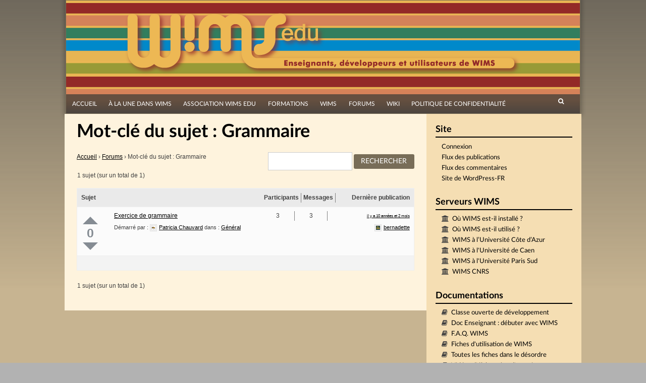

--- FILE ---
content_type: text/html; charset=UTF-8
request_url: https://wimsedu.info/forums/topic-tag/grammaire/
body_size: 14253
content:
<!DOCTYPE html>
<html lang="fr-FR">
<head>
<meta charset="UTF-8">
<meta name="viewport" content="width=device-width, initial-scale=1">
<title>Mot-clé du sujet : Grammaire | WIMS EDU</title>
<link rel="profile" href="http://gmpg.org/xfn/11">
<link rel="pingback" href="https://wimsedu.info/xmlrpc.php">

<meta name='robots' content='max-image-preview:large' />
<link rel='dns-prefetch' href='//www.google.com' />
<link rel="alternate" type="application/rss+xml" title="WIMS EDU &raquo; Flux" href="https://wimsedu.info/feed/" />
<link rel="alternate" type="application/rss+xml" title="WIMS EDU &raquo; Flux des commentaires" href="https://wimsedu.info/comments/feed/" />
<link rel="alternate" type="application/rss+xml" title="Flux pour WIMS EDU &raquo; Grammaire Mot-clé du sujet" href="https://wimsedu.info/forums/topic-tag/grammaire/feed/" />
<style id='wp-img-auto-sizes-contain-inline-css' type='text/css'>
img:is([sizes=auto i],[sizes^="auto," i]){contain-intrinsic-size:3000px 1500px}
/*# sourceURL=wp-img-auto-sizes-contain-inline-css */
</style>
<style id='wp-emoji-styles-inline-css' type='text/css'>

	img.wp-smiley, img.emoji {
		display: inline !important;
		border: none !important;
		box-shadow: none !important;
		height: 1em !important;
		width: 1em !important;
		margin: 0 0.07em !important;
		vertical-align: -0.1em !important;
		background: none !important;
		padding: 0 !important;
	}
/*# sourceURL=wp-emoji-styles-inline-css */
</style>
<link rel='stylesheet' id='wp-block-library-css' href='https://wimsedu.info/wp-includes/css/dist/block-library/style.min.css?ver=6.9' type='text/css' media='all' />
<style id='global-styles-inline-css' type='text/css'>
:root{--wp--preset--aspect-ratio--square: 1;--wp--preset--aspect-ratio--4-3: 4/3;--wp--preset--aspect-ratio--3-4: 3/4;--wp--preset--aspect-ratio--3-2: 3/2;--wp--preset--aspect-ratio--2-3: 2/3;--wp--preset--aspect-ratio--16-9: 16/9;--wp--preset--aspect-ratio--9-16: 9/16;--wp--preset--color--black: #000000;--wp--preset--color--cyan-bluish-gray: #abb8c3;--wp--preset--color--white: #ffffff;--wp--preset--color--pale-pink: #f78da7;--wp--preset--color--vivid-red: #cf2e2e;--wp--preset--color--luminous-vivid-orange: #ff6900;--wp--preset--color--luminous-vivid-amber: #fcb900;--wp--preset--color--light-green-cyan: #7bdcb5;--wp--preset--color--vivid-green-cyan: #00d084;--wp--preset--color--pale-cyan-blue: #8ed1fc;--wp--preset--color--vivid-cyan-blue: #0693e3;--wp--preset--color--vivid-purple: #9b51e0;--wp--preset--gradient--vivid-cyan-blue-to-vivid-purple: linear-gradient(135deg,rgb(6,147,227) 0%,rgb(155,81,224) 100%);--wp--preset--gradient--light-green-cyan-to-vivid-green-cyan: linear-gradient(135deg,rgb(122,220,180) 0%,rgb(0,208,130) 100%);--wp--preset--gradient--luminous-vivid-amber-to-luminous-vivid-orange: linear-gradient(135deg,rgb(252,185,0) 0%,rgb(255,105,0) 100%);--wp--preset--gradient--luminous-vivid-orange-to-vivid-red: linear-gradient(135deg,rgb(255,105,0) 0%,rgb(207,46,46) 100%);--wp--preset--gradient--very-light-gray-to-cyan-bluish-gray: linear-gradient(135deg,rgb(238,238,238) 0%,rgb(169,184,195) 100%);--wp--preset--gradient--cool-to-warm-spectrum: linear-gradient(135deg,rgb(74,234,220) 0%,rgb(151,120,209) 20%,rgb(207,42,186) 40%,rgb(238,44,130) 60%,rgb(251,105,98) 80%,rgb(254,248,76) 100%);--wp--preset--gradient--blush-light-purple: linear-gradient(135deg,rgb(255,206,236) 0%,rgb(152,150,240) 100%);--wp--preset--gradient--blush-bordeaux: linear-gradient(135deg,rgb(254,205,165) 0%,rgb(254,45,45) 50%,rgb(107,0,62) 100%);--wp--preset--gradient--luminous-dusk: linear-gradient(135deg,rgb(255,203,112) 0%,rgb(199,81,192) 50%,rgb(65,88,208) 100%);--wp--preset--gradient--pale-ocean: linear-gradient(135deg,rgb(255,245,203) 0%,rgb(182,227,212) 50%,rgb(51,167,181) 100%);--wp--preset--gradient--electric-grass: linear-gradient(135deg,rgb(202,248,128) 0%,rgb(113,206,126) 100%);--wp--preset--gradient--midnight: linear-gradient(135deg,rgb(2,3,129) 0%,rgb(40,116,252) 100%);--wp--preset--font-size--small: 13px;--wp--preset--font-size--medium: 20px;--wp--preset--font-size--large: 36px;--wp--preset--font-size--x-large: 42px;--wp--preset--spacing--20: 0.44rem;--wp--preset--spacing--30: 0.67rem;--wp--preset--spacing--40: 1rem;--wp--preset--spacing--50: 1.5rem;--wp--preset--spacing--60: 2.25rem;--wp--preset--spacing--70: 3.38rem;--wp--preset--spacing--80: 5.06rem;--wp--preset--shadow--natural: 6px 6px 9px rgba(0, 0, 0, 0.2);--wp--preset--shadow--deep: 12px 12px 50px rgba(0, 0, 0, 0.4);--wp--preset--shadow--sharp: 6px 6px 0px rgba(0, 0, 0, 0.2);--wp--preset--shadow--outlined: 6px 6px 0px -3px rgb(255, 255, 255), 6px 6px rgb(0, 0, 0);--wp--preset--shadow--crisp: 6px 6px 0px rgb(0, 0, 0);}:where(.is-layout-flex){gap: 0.5em;}:where(.is-layout-grid){gap: 0.5em;}body .is-layout-flex{display: flex;}.is-layout-flex{flex-wrap: wrap;align-items: center;}.is-layout-flex > :is(*, div){margin: 0;}body .is-layout-grid{display: grid;}.is-layout-grid > :is(*, div){margin: 0;}:where(.wp-block-columns.is-layout-flex){gap: 2em;}:where(.wp-block-columns.is-layout-grid){gap: 2em;}:where(.wp-block-post-template.is-layout-flex){gap: 1.25em;}:where(.wp-block-post-template.is-layout-grid){gap: 1.25em;}.has-black-color{color: var(--wp--preset--color--black) !important;}.has-cyan-bluish-gray-color{color: var(--wp--preset--color--cyan-bluish-gray) !important;}.has-white-color{color: var(--wp--preset--color--white) !important;}.has-pale-pink-color{color: var(--wp--preset--color--pale-pink) !important;}.has-vivid-red-color{color: var(--wp--preset--color--vivid-red) !important;}.has-luminous-vivid-orange-color{color: var(--wp--preset--color--luminous-vivid-orange) !important;}.has-luminous-vivid-amber-color{color: var(--wp--preset--color--luminous-vivid-amber) !important;}.has-light-green-cyan-color{color: var(--wp--preset--color--light-green-cyan) !important;}.has-vivid-green-cyan-color{color: var(--wp--preset--color--vivid-green-cyan) !important;}.has-pale-cyan-blue-color{color: var(--wp--preset--color--pale-cyan-blue) !important;}.has-vivid-cyan-blue-color{color: var(--wp--preset--color--vivid-cyan-blue) !important;}.has-vivid-purple-color{color: var(--wp--preset--color--vivid-purple) !important;}.has-black-background-color{background-color: var(--wp--preset--color--black) !important;}.has-cyan-bluish-gray-background-color{background-color: var(--wp--preset--color--cyan-bluish-gray) !important;}.has-white-background-color{background-color: var(--wp--preset--color--white) !important;}.has-pale-pink-background-color{background-color: var(--wp--preset--color--pale-pink) !important;}.has-vivid-red-background-color{background-color: var(--wp--preset--color--vivid-red) !important;}.has-luminous-vivid-orange-background-color{background-color: var(--wp--preset--color--luminous-vivid-orange) !important;}.has-luminous-vivid-amber-background-color{background-color: var(--wp--preset--color--luminous-vivid-amber) !important;}.has-light-green-cyan-background-color{background-color: var(--wp--preset--color--light-green-cyan) !important;}.has-vivid-green-cyan-background-color{background-color: var(--wp--preset--color--vivid-green-cyan) !important;}.has-pale-cyan-blue-background-color{background-color: var(--wp--preset--color--pale-cyan-blue) !important;}.has-vivid-cyan-blue-background-color{background-color: var(--wp--preset--color--vivid-cyan-blue) !important;}.has-vivid-purple-background-color{background-color: var(--wp--preset--color--vivid-purple) !important;}.has-black-border-color{border-color: var(--wp--preset--color--black) !important;}.has-cyan-bluish-gray-border-color{border-color: var(--wp--preset--color--cyan-bluish-gray) !important;}.has-white-border-color{border-color: var(--wp--preset--color--white) !important;}.has-pale-pink-border-color{border-color: var(--wp--preset--color--pale-pink) !important;}.has-vivid-red-border-color{border-color: var(--wp--preset--color--vivid-red) !important;}.has-luminous-vivid-orange-border-color{border-color: var(--wp--preset--color--luminous-vivid-orange) !important;}.has-luminous-vivid-amber-border-color{border-color: var(--wp--preset--color--luminous-vivid-amber) !important;}.has-light-green-cyan-border-color{border-color: var(--wp--preset--color--light-green-cyan) !important;}.has-vivid-green-cyan-border-color{border-color: var(--wp--preset--color--vivid-green-cyan) !important;}.has-pale-cyan-blue-border-color{border-color: var(--wp--preset--color--pale-cyan-blue) !important;}.has-vivid-cyan-blue-border-color{border-color: var(--wp--preset--color--vivid-cyan-blue) !important;}.has-vivid-purple-border-color{border-color: var(--wp--preset--color--vivid-purple) !important;}.has-vivid-cyan-blue-to-vivid-purple-gradient-background{background: var(--wp--preset--gradient--vivid-cyan-blue-to-vivid-purple) !important;}.has-light-green-cyan-to-vivid-green-cyan-gradient-background{background: var(--wp--preset--gradient--light-green-cyan-to-vivid-green-cyan) !important;}.has-luminous-vivid-amber-to-luminous-vivid-orange-gradient-background{background: var(--wp--preset--gradient--luminous-vivid-amber-to-luminous-vivid-orange) !important;}.has-luminous-vivid-orange-to-vivid-red-gradient-background{background: var(--wp--preset--gradient--luminous-vivid-orange-to-vivid-red) !important;}.has-very-light-gray-to-cyan-bluish-gray-gradient-background{background: var(--wp--preset--gradient--very-light-gray-to-cyan-bluish-gray) !important;}.has-cool-to-warm-spectrum-gradient-background{background: var(--wp--preset--gradient--cool-to-warm-spectrum) !important;}.has-blush-light-purple-gradient-background{background: var(--wp--preset--gradient--blush-light-purple) !important;}.has-blush-bordeaux-gradient-background{background: var(--wp--preset--gradient--blush-bordeaux) !important;}.has-luminous-dusk-gradient-background{background: var(--wp--preset--gradient--luminous-dusk) !important;}.has-pale-ocean-gradient-background{background: var(--wp--preset--gradient--pale-ocean) !important;}.has-electric-grass-gradient-background{background: var(--wp--preset--gradient--electric-grass) !important;}.has-midnight-gradient-background{background: var(--wp--preset--gradient--midnight) !important;}.has-small-font-size{font-size: var(--wp--preset--font-size--small) !important;}.has-medium-font-size{font-size: var(--wp--preset--font-size--medium) !important;}.has-large-font-size{font-size: var(--wp--preset--font-size--large) !important;}.has-x-large-font-size{font-size: var(--wp--preset--font-size--x-large) !important;}
/*# sourceURL=global-styles-inline-css */
</style>

<style id='classic-theme-styles-inline-css' type='text/css'>
/*! This file is auto-generated */
.wp-block-button__link{color:#fff;background-color:#32373c;border-radius:9999px;box-shadow:none;text-decoration:none;padding:calc(.667em + 2px) calc(1.333em + 2px);font-size:1.125em}.wp-block-file__button{background:#32373c;color:#fff;text-decoration:none}
/*# sourceURL=/wp-includes/css/classic-themes.min.css */
</style>
<link rel='stylesheet' id='pb-accordion-blocks-style-css' href='https://wimsedu.info/wp-content/plugins/accordion-blocks/build/index.css?ver=1.5.0' type='text/css' media='all' />
<link rel='stylesheet' id='bbp-default-css' href='https://wimsedu.info/wp-content/plugins/bbpress/templates/default/css/bbpress.min.css?ver=2.6.14' type='text/css' media='all' />
<link rel='stylesheet' id='wimsedu_fonts-css' href='https://wimsedu.info/wp-content/themes/simone-child/fonts/fonts.css?ver=6.9' type='text/css' media='all' />
<link rel='stylesheet' id='simone-parent-style-css' href='https://wimsedu.info/wp-content/themes/simone-master/style.css?ver=6.9' type='text/css' media='all' />
<link rel='stylesheet' id='simone-layout-css' href='https://wimsedu.info/wp-content/themes/simone-master/layouts/content-sidebar.css?ver=6.9' type='text/css' media='all' />
<link rel='stylesheet' id='simone-style-css' href='https://wimsedu.info/wp-content/themes/simone-child/style.css?ver=6.9' type='text/css' media='all' />
<link rel='stylesheet' id='simone_fontawesome-css' href='https://wimsedu.info/wp-content/themes/simone-master/fonts/font-awesome/css/font-awesome.min.css?ver=6.9' type='text/css' media='all' />
<link rel='stylesheet' id='gdbto-front-css' href='https://wimsedu.info/wp-content/plugins/gd-bbpress-tools/css/front.min.css?ver=3.5.3_b2450_free' type='text/css' media='all' />
<link rel='stylesheet' id='bbp-voting-css-css' href='https://wimsedu.info/wp-content/plugins/bbp-voting/css/bbp-voting.css?ver=1764836848' type='text/css' media='all' />
<script type="text/javascript" src="https://wimsedu.info/wp-includes/js/jquery/jquery.min.js?ver=3.7.1" id="jquery-core-js"></script>
<script type="text/javascript" src="https://wimsedu.info/wp-includes/js/jquery/jquery-migrate.min.js?ver=3.4.1" id="jquery-migrate-js"></script>
<script type="text/javascript" src="https://wimsedu.info/wp-content/themes/simone-master/js/picturefill.min.js?ver=20140512" id="simone-picturefill-js"></script>
<script type="text/javascript" id="bbp-voting-js-js-extra">
/* <![CDATA[ */
var bbp_voting_ajax_object = {"ajax_url":"https://wimsedu.info/wp-admin/admin-ajax.php"};
//# sourceURL=bbp-voting-js-js-extra
/* ]]> */
</script>
<script type="text/javascript" src="https://wimsedu.info/wp-content/plugins/bbp-voting/js/bbp-voting.js?ver=1764836848" id="bbp-voting-js-js"></script>
<link rel="https://api.w.org/" href="https://wimsedu.info/wp-json/" /><link rel="EditURI" type="application/rsd+xml" title="RSD" href="https://wimsedu.info/xmlrpc.php?rsd" />
<meta name="generator" content="WordPress 6.9" />
    <style type="text/css">
        .site-branding {
            background: ;
        }

        .category-list a:hover,
        .entry-meta a:hover,
        .tag-links a:hover,
        .widget-area a:hover,
        .nav-links a:hover,
        .comment-meta a:hover,
        .continue-reading a,
        .entry-title a:hover,
        .entry-content a,
        .comment-content a {
            color: ;
        }

        .border-custom {
            border:  solid 1px;
        }

    </style>
    <style type="text/css" id="custom-background-css">
body.custom-background { background-image: url("https://wimsedu.info/wp-content/themes/simone-master/images/pattern.svg"); background-position: left top; background-size: auto; background-repeat: repeat; background-attachment: scroll; }
</style>
	<link rel="icon" href="https://wimsedu.info/wp-content/uploads/2020/10/cropped-logo_site_mobile-32x32.png" sizes="32x32" />
<link rel="icon" href="https://wimsedu.info/wp-content/uploads/2020/10/cropped-logo_site_mobile-192x192.png" sizes="192x192" />
<link rel="apple-touch-icon" href="https://wimsedu.info/wp-content/uploads/2020/10/cropped-logo_site_mobile-180x180.png" />
<meta name="msapplication-TileImage" content="https://wimsedu.info/wp-content/uploads/2020/10/cropped-logo_site_mobile-270x270.png" />
</head>

<body class="topic-tag topic-tag-grammaire topic-tag-153 bbpress bbp-no-js archive tax-topic-tag term-grammaire term-153 custom-background wp-theme-simone-master wp-child-theme-simone-child bbp-voting-active group-blog">
<div id="page" class="hfeed site">

	<header id="masthead" class="site-header" role="banner">
            <a class="skip-link screen-reader-text" href="#content">Passer directement au contenu</a>
                            <div class="site-branding">                    <div class="title-box">
			<h1 class="site-title"><a href="https://wimsedu.info/" rel="home">WIMS EDU</a></h1>
			<h2 class="site-description">Le site des utilisateurs de WIMS</h2>
                    </div>
		</div>

		<nav id="site-navigation" class="main-navigation clear" role="navigation">
                    <h1 class="menu-toggle"><a href="#">Menu</a></h1>

			<div class="menu-menu-principal-personalise-container"><ul id="menu-menu-principal-personalise" class="menu"><li id="menu-item-2544" class="menu-item menu-item-type-custom menu-item-object-custom menu-item-home menu-item-2544"><a href="http://wimsedu.info/">Accueil</a></li>
<li id="menu-item-2557" class="menu-item menu-item-type-taxonomy menu-item-object-category menu-item-2557"><a href="https://wimsedu.info/category/a-propos-de-wims/">À la une dans WIMS</a></li>
<li id="menu-item-2545" class="menu-item menu-item-type-post_type menu-item-object-page menu-item-has-children menu-item-2545"><a href="https://wimsedu.info/association-wims-edu/">Association WIMS EDU</a>
<ul class="sub-menu">
	<li id="menu-item-5012" class="menu-item menu-item-type-post_type menu-item-object-page menu-item-5012"><a href="https://wimsedu.info/association-wims-edu/">Association WIMS EDU</a></li>
	<li id="menu-item-2546" class="menu-item menu-item-type-post_type menu-item-object-page menu-item-2546"><a href="https://wimsedu.info/association-wims-edu/reglement-interieur/">Règlement intérieur</a></li>
	<li id="menu-item-2547" class="menu-item menu-item-type-post_type menu-item-object-page menu-item-2547"><a href="https://wimsedu.info/association-wims-edu/28-2/">Statuts</a></li>
	<li id="menu-item-2549" class="menu-item menu-item-type-post_type menu-item-object-page menu-item-2549"><a href="https://wimsedu.info/association-wims-edu/adhesion/">Adhésion</a></li>
	<li id="menu-item-2548" class="menu-item menu-item-type-post_type menu-item-object-page menu-item-2548"><a href="https://wimsedu.info/association-wims-edu/association-wims-edu-2/">WIMS EDU non-profit (en)</a></li>
	<li id="menu-item-2903" class="menu-item menu-item-type-post_type menu-item-object-page menu-item-2903"><a href="https://wimsedu.info/association-wims-edu/les-membres/">Nous contacter</a></li>
</ul>
</li>
<li id="menu-item-4682" class="menu-item menu-item-type-post_type menu-item-object-page menu-item-has-children menu-item-4682"><a href="https://wimsedu.info/formations/">Formations</a>
<ul class="sub-menu">
	<li id="menu-item-5013" class="menu-item menu-item-type-post_type menu-item-object-page menu-item-5013"><a href="https://wimsedu.info/formations/">Séminaires, Formations</a></li>
	<li id="menu-item-2553" class="menu-item menu-item-type-post_type menu-item-object-page menu-item-2553"><a href="https://wimsedu.info/formations/cafes-wims-edu/">Cafés WIMS EDU</a></li>
	<li id="menu-item-5092" class="menu-item menu-item-type-post_type menu-item-object-page menu-item-5092"><a href="https://wimsedu.info/formations/mutuwims/">MutuWIMS</a></li>
</ul>
</li>
<li id="menu-item-2550" class="menu-item menu-item-type-post_type menu-item-object-page menu-item-has-children menu-item-2550"><a href="https://wimsedu.info/wims/">WIMS</a>
<ul class="sub-menu">
	<li id="menu-item-5014" class="menu-item menu-item-type-post_type menu-item-object-page menu-item-5014"><a href="https://wimsedu.info/wims/">WIMS</a></li>
	<li id="menu-item-2552" class="menu-item menu-item-type-post_type menu-item-object-page menu-item-2552"><a href="https://wimsedu.info/wims/wims-2/">WIMS (en)</a></li>
	<li id="menu-item-2554" class="menu-item menu-item-type-taxonomy menu-item-object-category menu-item-2554"><a href="https://wimsedu.info/category/documentation-2/">Documentations et tutoriels</a></li>
	<li id="menu-item-2551" class="menu-item menu-item-type-post_type menu-item-object-page menu-item-2551"><a href="https://wimsedu.info/wims/in-memoriam/">In memoriam</a></li>
</ul>
</li>
<li id="menu-item-2556" class="menu-item menu-item-type-custom menu-item-object-custom menu-item-2556"><a href="/forums">Forums</a></li>
<li id="menu-item-2573" class="menu-item menu-item-type-custom menu-item-object-custom menu-item-2573"><a href="/wiki">Wiki</a></li>
<li id="menu-item-4441" class="menu-item menu-item-type-post_type menu-item-object-page menu-item-privacy-policy menu-item-4441"><a rel="privacy-policy" href="https://wimsedu.info/politique-de-confidentialite/">Politique de confidentialité</a></li>
</ul></div>
                        <div class="search-toggle">
                            <i class="fa fa-search"></i>
                            <a href="#search-container" class="screen-reader-text">Rechercher</a>
                        </div>
                        

		</nav><!-- #site-navigation -->

                <div id="header-search-container" class="search-box-wrapper clear hide">
			<div class="search-box clear">
				<form role="search" method="get" class="search-form" action="https://wimsedu.info/">
				<label>
					<span class="screen-reader-text">Rechercher :</span>
					<input type="search" class="search-field" placeholder="Rechercher…" value="" name="s" />
				</label>
				<input type="submit" class="search-submit" value="Rechercher" />
			</form>			</div>
		</div>

	</header><!-- #masthead -->

	<div id="content" class="site-content">

	<div id="primary" class="content-area">
		<main id="main" class="site-main" role="main">

			
				
<article id="post-0" class="post-0  type- status-publish hentry">
        	<header class="entry-header">
		<h1 class="entry-title">Mot-clé du sujet : Grammaire</h1>
	</header><!-- .entry-header -->

	<div class="entry-content">
		
<div id="bbpress-forums" class="bbpress-wrapper">

	
	<div class="bbp-search-form">
		<form role="search" method="get" id="bbp-search-form">
			<div>
				<label class="screen-reader-text hidden" for="bbp_search">Rechercher</label>
				<input type="hidden" name="action" value="bbp-search-request" />
				<input type="text" value="" name="bbp_search" id="bbp_search" />
				<input class="button" type="submit" id="bbp_search_submit" value="Rechercher" />
			</div>
		</form>
	</div>


	<div class="bbp-breadcrumb"><p><a href="https://wimsedu.info" class="bbp-breadcrumb-home">Accueil</a> <span class="bbp-breadcrumb-sep">&rsaquo;</span> <a href="https://wimsedu.info/forums/" class="bbp-breadcrumb-root">Forums</a> <span class="bbp-breadcrumb-sep">&rsaquo;</span> <span class="bbp-breadcrumb-current">Mot-clé du sujet : Grammaire</span></p></div>
	
	
		
	
	
	
	
		
<div class="bbp-pagination">
	<div class="bbp-pagination-count">1 sujet (sur un total de 1)</div>
	<div class="bbp-pagination-links"></div>
</div>


		
<ul id="bbp-forum-0" class="bbp-topics">
	<li class="bbp-header">
		<ul class="forum-titles">
			<li class="bbp-topic-title">Sujet</li>
			<li class="bbp-topic-voice-count">Participants</li>
			<li class="bbp-topic-reply-count">Messages</li>
			<li class="bbp-topic-freshness">Dernière publication</li>
		</ul>
	</li>

	<li class="bbp-body">

		
			
<ul id="bbp-topic-3149" class="loop-item-0 user-id-381 bbp-parent-forum-777 odd  post-3149 topic type-topic status-publish hentry topic-tag-cm2 topic-tag-conjugaison topic-tag-exercices topic-tag-grammaire topic-tag-premier-degre topic-tag-verbe topic-tag-verbes topic-tag-verbes-conjugues">
	<li class="bbp-topic-title">

		
		<div class="bbp-voting bbp-voting-post-3149"><a class="vote up num-hover" data-votes="" onclick="bbpress_post_vote_link_clicked(3149, 1); return false;">Up</a><div class="score" data-sort="0">0</div><a class="vote down num-hover" data-votes="" onclick="bbpress_post_vote_link_clicked(3149, -1); return false;">Down</a></div><span style="display:none;">::</span>
		<a class="bbp-topic-permalink" href="https://wimsedu.info/forums/topic/exercice-de-grammaire/">Exercice de grammaire</a>

		
		
		
		<p class="bbp-topic-meta">

			
			<span class="bbp-topic-started-by">Démarré par : <a href="https://wimsedu.info/forums/users/pchauvard/" title="Voir le profil de Patricia Chauvard" class="bbp-author-link"><span  class="bbp-author-avatar"><img alt='Avatar photo' src='https://wimsedu.info/wp-content/uploads/2015/05/Patricia-Chauvard_avatar_1431867903-14x14.png' srcset='https://wimsedu.info/wp-content/uploads/2015/05/Patricia-Chauvard_avatar_1431867903-28x28.png 2x' class='avatar avatar-14 photo' height='14' width='14' loading='lazy' decoding='async'/></span><span  class="bbp-author-name">Patricia Chauvard</span></a></span>

			
			
				
				<span class="bbp-topic-started-in">dans : <a href="https://wimsedu.info/forums/forum/pedagogie-avec-wims/general/">Général</a></span>
				
			
		</p>

		
		
	</li>

	<li class="bbp-topic-voice-count">3</li>

	<li class="bbp-topic-reply-count">3</li>

	<li class="bbp-topic-freshness">

		
		<a href="https://wimsedu.info/forums/topic/exercice-de-grammaire/#post-3151" title="Répondre à : Exercice de grammaire">il y a 10 années et 2 mois</a>
		
		<p class="bbp-topic-meta">

			
			<span class="bbp-topic-freshness-author"><a href="https://wimsedu.info/forums/users/bernadette/" title="Voir le profil de bernadette" class="bbp-author-link"><span  class="bbp-author-avatar"><img alt='' src='https://secure.gravatar.com/avatar/04c88fb3bb1ebd65efd0916e3953f86045358e453bf806b1528e8fb760f7c1e8?s=14&#038;d=retro&#038;r=g' srcset='https://secure.gravatar.com/avatar/04c88fb3bb1ebd65efd0916e3953f86045358e453bf806b1528e8fb760f7c1e8?s=28&#038;d=retro&#038;r=g 2x' class='avatar avatar-14 photo' height='14' width='14' loading='lazy' decoding='async'/></span><span  class="bbp-author-name">bernadette</span></a></span>

			
		</p>
	</li>
</ul><!-- #bbp-topic-3149 -->

		
	</li>

	<li class="bbp-footer">
		<div class="tr">
			<p>
				<span class="td colspan4">&nbsp;</span>
			</p>
		</div><!-- .tr -->
	</li>
</ul><!-- #bbp-forum-0 -->


		
<div class="bbp-pagination">
	<div class="bbp-pagination-count">1 sujet (sur un total de 1)</div>
	<div class="bbp-pagination-links"></div>
</div>


	
	
</div>
			</div><!-- .entry-content -->
	</article><!-- #post-## -->

				
			
		</main><!-- #main -->
	</div><!-- #primary -->

	<div id="secondary" class="widget-area" role="complementary">
		<aside id="meta-4" class="widget widget_meta"><h1 class="widget-title">Site</h1>
		<ul>
						<li><a href="https://wimsedu.info/wp-login.php">Connexion</a></li>
			<li><a href="https://wimsedu.info/feed/">Flux des publications</a></li>
			<li><a href="https://wimsedu.info/comments/feed/">Flux des commentaires</a></li>

			<li><a href="https://fr.wordpress.org/">Site de WordPress-FR</a></li>
		</ul>

		</aside><aside id="linkcat-9" class="widget widget_links"><h1 class="widget-title">Serveurs WIMS</h1>
	<ul class='xoxo blogroll'>
<li><a href="https://downloadcenter.wimsedu.info/download/map/map.html" title="Quelques installations de serveurs WIMS" target="_blank">Où WIMS est-il installé ?</a></li>
<li><a href="https://downloadcenter.wimsedu.info/download/map/map2.html" target="_blank">Où WIMS est-il utilisé ?</a></li>
<li><a href="https://wims.univ-cotedazur.fr" title="Le site WIMS de l’Université Côte d’Azur (Nice)" target="_blank">WIMS à l’Université Côte d’Azur</a></li>
<li><a href="https://wims.unicaen.fr/wims" target="_blank">WIMS à l&#039;Université de Caen</a></li>
<li><a href="https://wims-paris-saclay.math.cnrs.fr/wims/" title="Ce site est largement ouvert. Nous y expérimenterons aussi  les nouveautés, &#8230; , ce qui peut avoir des avantages et des  inconvénients !" target="_blank">WIMS à l&#039;Université Paris Sud</a></li>
<li><a href="https://wims.math.cnrs.fr/wims" target="_blank">WIMS CNRS</a></li>

	</ul>
</aside>
<aside id="linkcat-8" class="widget widget_links"><h1 class="widget-title">Documentations</h1>
	<ul class='xoxo blogroll'>
<li><a href="https://wimsauto.universite-paris-saclay.fr/wims/wims.cgi?lang=fr&#038;+module=home&#038;+user=anonymous,9001,anonymous" title="Cette classe donnant des exemples de développement d&rsquo;exercices se trouve sur tous les serveurs wims (version &gt; 3.64) et est accessible par le lien classes d&rsquo;exemples" target="_blank">Classe ouverte de développement</a></li>
<li><a href="https://wims.univ-cotedazur.fr/wims/?module=help/teacher/docbeginner.fr" title="Le DocAide Enseignants est destiné aux enseignants débutant avec WIMS ou utilisant une classe virtuelle sous WIMS. Il n&rsquo;aborde pas la création de nouvelles ressources (exercices, documents &#8230;) mais présente comment utiliser celles disponibles.">Doc Enseignant : débuter avec WIMS</a></li>
<li><a href="https://wimsedu.info/wims/wims.cgi?module=help/teacher/faq.fr" title="Foire aux questions posées sur WIMS" target="_blank">F.A.Q. WIMS</a></li>
<li><a href="/wp-content/uploads/2016/06/fiche.pdf" target="_blank">Fiches d&#039;utilisation de WIMS</a></li>
<li><a href="/wp-content/uploads/2016/06/ficheglobale.pdf">Toutes les fiches dans le désordre</a></li>
<li><a href="https://wimsauto.universite-paris-saclay.fr/wims/fr_help~teacher~oefclick.html" title="Un module d&rsquo;exercices WIMS intégrant des vidéos sur l&rsquo;élaboration de ces derniers" target="_blank">Vidéos d&#039;élaboration d&#039;exercices avec images</a></li>
<li><a href="https://wiki.wimsedu.info/doku.php?id=documentation:a" target="_blank">Wiki : documentation pour les enseignants</a></li>
<li><a href="https://wiki.wimsedu.info/doku.php?id=installation:a" target="_blank">Wiki : installation de WIMS</a></li>
<li><a href="https://wiki.wimsedu.info/doku.php?id=ressources:a">Wiki : ressources de WIMS</a></li>

	</ul>
</aside>
<aside id="linkcat-6" class="widget widget_links"><h1 class="widget-title">Autres sites</h1>
	<ul class='xoxo blogroll'>
<li><a href="http://wimsedu.cluster010.ovh.net" target="_blank">L&#039;ancien site de WIMSEDU</a></li>

	</ul>
</aside>
<aside id="custom_html-2" class="widget_text widget widget_custom_html"><h1 class="widget-title">Colloques</h1><div class="textwidget custom-html-widget"><ul style="list-style-type: disc;margin-left: 2em;">
		<li><a target="wims_external" href="https://wims-2022.utbm.fr/">Colloque WIMS 2022 à Belfort</a></li>
	<li><a target="wims_external" href="https://wims-2021.sciencesconf.org">Colloque WIMS 2021 à Amiens</a></li>
	<li><a target="wims_external" href="/?p=4515">Colloque WIMS 2018 à Orsay</a></li>
	<li><a target="wims_external" href="/?p=3411">Colloque WIMS 2016 à Annecy</a></li>
	<li><a target="wims_external" href="//wims.univ-littoral.fr/colloque/">Colloque WIMS 2014 à Dunkerque</a></li>
	<li><a target="wims_external" href="//irem.univ-rennes1.fr/videos-de-conferences#section-2">Colloque WIMS 2012 à Rennes</a></li>
	<li><a  target=wims_external  href="http://www.math.u-bordeaux1.fr/WIMS_2010/">Colloque WIMS 2010 à Bordeaux</a></li>
	<li><a target="wims_external" href="//pod.univ-cotedazur.fr/search/?q=2007&selected_facets=tags.slug:wims">Colloque WIMS 2007 à Nice</a></li>
	<li>Colloque WIMS 2003 à Luminy</li>
</ul></div></aside>
		<aside id="recent-posts-7" class="widget widget_recent_entries">
		<h1 class="widget-title">Articles récents</h1>
		<ul>
											<li>
					<a href="https://wimsedu.info/2025/12/colloque-2026-a-bourges/">Colloque 2026 à Bourges</a>
									</li>
											<li>
					<a href="https://wimsedu.info/2025/12/calendrier-de-lavent/">Calendrier de l&rsquo;avent</a>
									</li>
											<li>
					<a href="https://wimsedu.info/2025/09/journees-nationales-de-lapmep/">Journées Nationales de l&rsquo;APMEP</a>
									</li>
											<li>
					<a href="https://wimsedu.info/2025/05/pas-dete-sans-cahier-de-vacances/">Pas d&rsquo;été sans cahier de vacances</a>
									</li>
											<li>
					<a href="https://wimsedu.info/2025/03/ag-2025/">AG 2025</a>
									</li>
					</ul>

		</aside><aside id="archives-5" class="widget widget_archive"><h1 class="widget-title">Archives mensuelles</h1>		<label class="screen-reader-text" for="archives-dropdown-5">Archives mensuelles</label>
		<select id="archives-dropdown-5" name="archive-dropdown">
			
			<option value="">Sélectionner un mois</option>
				<option value='https://wimsedu.info/2025/12/'> décembre 2025 &nbsp;(2)</option>
	<option value='https://wimsedu.info/2025/09/'> septembre 2025 &nbsp;(1)</option>
	<option value='https://wimsedu.info/2025/05/'> mai 2025 &nbsp;(1)</option>
	<option value='https://wimsedu.info/2025/03/'> mars 2025 &nbsp;(2)</option>
	<option value='https://wimsedu.info/2025/02/'> février 2025 &nbsp;(1)</option>
	<option value='https://wimsedu.info/2024/12/'> décembre 2024 &nbsp;(1)</option>
	<option value='https://wimsedu.info/2024/11/'> novembre 2024 &nbsp;(1)</option>
	<option value='https://wimsedu.info/2024/06/'> juin 2024 &nbsp;(1)</option>
	<option value='https://wimsedu.info/2024/05/'> mai 2024 &nbsp;(1)</option>
	<option value='https://wimsedu.info/2023/09/'> septembre 2023 &nbsp;(1)</option>
	<option value='https://wimsedu.info/2023/05/'> mai 2023 &nbsp;(2)</option>
	<option value='https://wimsedu.info/2023/03/'> mars 2023 &nbsp;(1)</option>
	<option value='https://wimsedu.info/2022/11/'> novembre 2022 &nbsp;(1)</option>
	<option value='https://wimsedu.info/2022/06/'> juin 2022 &nbsp;(1)</option>
	<option value='https://wimsedu.info/2022/04/'> avril 2022 &nbsp;(1)</option>
	<option value='https://wimsedu.info/2022/03/'> mars 2022 &nbsp;(1)</option>
	<option value='https://wimsedu.info/2022/01/'> janvier 2022 &nbsp;(1)</option>
	<option value='https://wimsedu.info/2021/12/'> décembre 2021 &nbsp;(1)</option>
	<option value='https://wimsedu.info/2021/11/'> novembre 2021 &nbsp;(1)</option>
	<option value='https://wimsedu.info/2021/10/'> octobre 2021 &nbsp;(1)</option>
	<option value='https://wimsedu.info/2021/09/'> septembre 2021 &nbsp;(1)</option>
	<option value='https://wimsedu.info/2021/08/'> août 2021 &nbsp;(1)</option>
	<option value='https://wimsedu.info/2021/07/'> juillet 2021 &nbsp;(1)</option>
	<option value='https://wimsedu.info/2021/06/'> juin 2021 &nbsp;(4)</option>
	<option value='https://wimsedu.info/2021/05/'> mai 2021 &nbsp;(1)</option>
	<option value='https://wimsedu.info/2021/02/'> février 2021 &nbsp;(3)</option>
	<option value='https://wimsedu.info/2020/11/'> novembre 2020 &nbsp;(1)</option>
	<option value='https://wimsedu.info/2020/09/'> septembre 2020 &nbsp;(1)</option>
	<option value='https://wimsedu.info/2020/06/'> juin 2020 &nbsp;(2)</option>
	<option value='https://wimsedu.info/2020/04/'> avril 2020 &nbsp;(1)</option>
	<option value='https://wimsedu.info/2020/03/'> mars 2020 &nbsp;(6)</option>
	<option value='https://wimsedu.info/2020/02/'> février 2020 &nbsp;(1)</option>
	<option value='https://wimsedu.info/2020/01/'> janvier 2020 &nbsp;(2)</option>
	<option value='https://wimsedu.info/2019/10/'> octobre 2019 &nbsp;(1)</option>
	<option value='https://wimsedu.info/2019/09/'> septembre 2019 &nbsp;(1)</option>
	<option value='https://wimsedu.info/2019/06/'> juin 2019 &nbsp;(2)</option>
	<option value='https://wimsedu.info/2019/04/'> avril 2019 &nbsp;(2)</option>
	<option value='https://wimsedu.info/2019/01/'> janvier 2019 &nbsp;(1)</option>
	<option value='https://wimsedu.info/2018/12/'> décembre 2018 &nbsp;(1)</option>
	<option value='https://wimsedu.info/2018/07/'> juillet 2018 &nbsp;(1)</option>
	<option value='https://wimsedu.info/2018/02/'> février 2018 &nbsp;(1)</option>
	<option value='https://wimsedu.info/2018/01/'> janvier 2018 &nbsp;(2)</option>
	<option value='https://wimsedu.info/2017/11/'> novembre 2017 &nbsp;(1)</option>
	<option value='https://wimsedu.info/2017/10/'> octobre 2017 &nbsp;(2)</option>
	<option value='https://wimsedu.info/2017/06/'> juin 2017 &nbsp;(1)</option>
	<option value='https://wimsedu.info/2017/05/'> mai 2017 &nbsp;(2)</option>
	<option value='https://wimsedu.info/2017/03/'> mars 2017 &nbsp;(1)</option>
	<option value='https://wimsedu.info/2017/02/'> février 2017 &nbsp;(2)</option>
	<option value='https://wimsedu.info/2016/07/'> juillet 2016 &nbsp;(2)</option>
	<option value='https://wimsedu.info/2016/06/'> juin 2016 &nbsp;(1)</option>
	<option value='https://wimsedu.info/2016/05/'> mai 2016 &nbsp;(1)</option>
	<option value='https://wimsedu.info/2016/02/'> février 2016 &nbsp;(2)</option>
	<option value='https://wimsedu.info/2015/11/'> novembre 2015 &nbsp;(1)</option>
	<option value='https://wimsedu.info/2015/10/'> octobre 2015 &nbsp;(1)</option>
	<option value='https://wimsedu.info/2015/07/'> juillet 2015 &nbsp;(1)</option>
	<option value='https://wimsedu.info/2015/05/'> mai 2015 &nbsp;(1)</option>
	<option value='https://wimsedu.info/2015/04/'> avril 2015 &nbsp;(1)</option>
	<option value='https://wimsedu.info/2015/03/'> mars 2015 &nbsp;(2)</option>
	<option value='https://wimsedu.info/2015/02/'> février 2015 &nbsp;(5)</option>
	<option value='https://wimsedu.info/2015/01/'> janvier 2015 &nbsp;(2)</option>
	<option value='https://wimsedu.info/2014/12/'> décembre 2014 &nbsp;(1)</option>
	<option value='https://wimsedu.info/2014/06/'> juin 2014 &nbsp;(1)</option>
	<option value='https://wimsedu.info/2014/03/'> mars 2014 &nbsp;(1)</option>
	<option value='https://wimsedu.info/2014/01/'> janvier 2014 &nbsp;(1)</option>
	<option value='https://wimsedu.info/2013/12/'> décembre 2013 &nbsp;(1)</option>
	<option value='https://wimsedu.info/2013/06/'> juin 2013 &nbsp;(4)</option>
	<option value='https://wimsedu.info/2013/03/'> mars 2013 &nbsp;(1)</option>
	<option value='https://wimsedu.info/2013/01/'> janvier 2013 &nbsp;(1)</option>
	<option value='https://wimsedu.info/2012/12/'> décembre 2012 &nbsp;(4)</option>
	<option value='https://wimsedu.info/2012/11/'> novembre 2012 &nbsp;(2)</option>
	<option value='https://wimsedu.info/2012/10/'> octobre 2012 &nbsp;(1)</option>
	<option value='https://wimsedu.info/2012/07/'> juillet 2012 &nbsp;(1)</option>
	<option value='https://wimsedu.info/2012/06/'> juin 2012 &nbsp;(4)</option>
	<option value='https://wimsedu.info/2012/03/'> mars 2012 &nbsp;(2)</option>
	<option value='https://wimsedu.info/2012/01/'> janvier 2012 &nbsp;(1)</option>
	<option value='https://wimsedu.info/2011/12/'> décembre 2011 &nbsp;(4)</option>
	<option value='https://wimsedu.info/2011/11/'> novembre 2011 &nbsp;(1)</option>
	<option value='https://wimsedu.info/2011/10/'> octobre 2011 &nbsp;(3)</option>
	<option value='https://wimsedu.info/2011/09/'> septembre 2011 &nbsp;(1)</option>
	<option value='https://wimsedu.info/2011/07/'> juillet 2011 &nbsp;(5)</option>
	<option value='https://wimsedu.info/2011/06/'> juin 2011 &nbsp;(2)</option>
	<option value='https://wimsedu.info/2011/05/'> mai 2011 &nbsp;(1)</option>
	<option value='https://wimsedu.info/2011/04/'> avril 2011 &nbsp;(2)</option>
	<option value='https://wimsedu.info/2011/03/'> mars 2011 &nbsp;(2)</option>
	<option value='https://wimsedu.info/2011/02/'> février 2011 &nbsp;(1)</option>
	<option value='https://wimsedu.info/2011/01/'> janvier 2011 &nbsp;(3)</option>
	<option value='https://wimsedu.info/2010/12/'> décembre 2010 &nbsp;(1)</option>

		</select>

			<script type="text/javascript">
/* <![CDATA[ */

( ( dropdownId ) => {
	const dropdown = document.getElementById( dropdownId );
	function onSelectChange() {
		setTimeout( () => {
			if ( 'escape' === dropdown.dataset.lastkey ) {
				return;
			}
			if ( dropdown.value ) {
				document.location.href = dropdown.value;
			}
		}, 250 );
	}
	function onKeyUp( event ) {
		if ( 'Escape' === event.key ) {
			dropdown.dataset.lastkey = 'escape';
		} else {
			delete dropdown.dataset.lastkey;
		}
	}
	function onClick() {
		delete dropdown.dataset.lastkey;
	}
	dropdown.addEventListener( 'keyup', onKeyUp );
	dropdown.addEventListener( 'click', onClick );
	dropdown.addEventListener( 'change', onSelectChange );
})( "archives-dropdown-5" );

//# sourceURL=WP_Widget_Archives%3A%3Awidget
/* ]]> */
</script>
</aside><aside id="categories-5" class="widget widget_categories"><h1 class="widget-title">Archives par catégories</h1>
			<ul>
					<li class="cat-item cat-item-4"><a href="https://wimsedu.info/category/a-propos-de-wims/">A propos de WIMS</a> (26)
<ul class='children'>
	<li class="cat-item cat-item-11"><a href="https://wimsedu.info/category/a-propos-de-wims/new/">Des nouveautés</a> (16)
</li>
	<li class="cat-item cat-item-12"><a href="https://wimsedu.info/category/a-propos-de-wims/technique/">Technique</a> (4)
</li>
</ul>
</li>
	<li class="cat-item cat-item-21"><a href="https://wimsedu.info/category/classes/">Classes virtuelles</a> (8)
</li>
	<li class="cat-item cat-item-17"><a href="https://wimsedu.info/category/creation/">Création d&#039;exercices et de documents</a> (11)
<ul class='children'>
	<li class="cat-item cat-item-19"><a href="https://wimsedu.info/category/creation/avec_prog/">avec programmation</a> (5)
</li>
	<li class="cat-item cat-item-18"><a href="https://wimsedu.info/category/creation/sans_prog/">sans programmation</a> (1)
</li>
</ul>
</li>
	<li class="cat-item cat-item-10"><a href="https://wimsedu.info/category/documentation-2/">Documentations et tutoriels</a> (11)
</li>
	<li class="cat-item cat-item-1"><a href="https://wimsedu.info/category/uncategorized/">Général</a> (120)
<ul class='children'>
	<li class="cat-item cat-item-28"><a href="https://wimsedu.info/category/uncategorized/association/">Association</a> (21)
	<ul class='children'>
	<li class="cat-item cat-item-336"><a href="https://wimsedu.info/category/uncategorized/association/publication/">Publication</a> (1)
</li>
	</ul>
</li>
	<li class="cat-item cat-item-37"><a href="https://wimsedu.info/category/uncategorized/formation/">Formation</a> (13)
</li>
	<li class="cat-item cat-item-440"><a href="https://wimsedu.info/category/uncategorized/mutuwims/">MutuWIMS</a> (8)
</li>
</ul>
</li>
	<li class="cat-item cat-item-3"><a href="https://wimsedu.info/category/uncategorized-en/">General @en</a> (2)
</li>
	<li class="cat-item cat-item-20"><a href="https://wimsedu.info/category/pedagogie/">Pédagogie</a> (20)
</li>
			</ul>

			</aside><aside id="meta-2" class="widget widget_meta"><h1 class="widget-title">Meta</h1>
		<ul>
						<li><a href="https://wimsedu.info/wp-login.php">Connexion</a></li>
			<li><a href="https://wimsedu.info/feed/">Flux des publications</a></li>
			<li><a href="https://wimsedu.info/comments/feed/">Flux des commentaires</a></li>

			<li><a href="https://fr.wordpress.org/">Site de WordPress-FR</a></li>
		</ul>

		</aside><aside id="search-3" class="widget widget_search"><h1 class="widget-title">Recherche / Search</h1><form role="search" method="get" class="search-form" action="https://wimsedu.info/">
				<label>
					<span class="screen-reader-text">Rechercher :</span>
					<input type="search" class="search-field" placeholder="Rechercher…" value="" name="s" />
				</label>
				<input type="submit" class="search-submit" value="Rechercher" />
			</form></aside><aside id="linkcat-9" class="widget widget_links"><h1 class="widget-title">Serveurs WIMS</h1>
	<ul class='xoxo blogroll'>
<li><a href="https://downloadcenter.wimsedu.info/download/map/map.html" title="Quelques installations de serveurs WIMS" target="_blank">Où WIMS est-il installé ?</a></li>
<li><a href="https://downloadcenter.wimsedu.info/download/map/map2.html" target="_blank">Où WIMS est-il utilisé ?</a></li>
<li><a href="https://wims.univ-cotedazur.fr" title="Le site WIMS de l’Université Côte d’Azur (Nice)" target="_blank">WIMS à l’Université Côte d’Azur</a></li>
<li><a href="https://wims.unicaen.fr/wims" target="_blank">WIMS à l&#039;Université de Caen</a></li>
<li><a href="https://wims-paris-saclay.math.cnrs.fr/wims/" title="Ce site est largement ouvert. Nous y expérimenterons aussi  les nouveautés, &#8230; , ce qui peut avoir des avantages et des  inconvénients !" target="_blank">WIMS à l&#039;Université Paris Sud</a></li>
<li><a href="https://wims.math.cnrs.fr/wims" target="_blank">WIMS CNRS</a></li>

	</ul>
</aside>
<aside id="linkcat-8" class="widget widget_links"><h1 class="widget-title">Documentations</h1>
	<ul class='xoxo blogroll'>
<li><a href="https://wimsauto.universite-paris-saclay.fr/wims/wims.cgi?lang=fr&#038;+module=home&#038;+user=anonymous,9001,anonymous" title="Cette classe donnant des exemples de développement d&rsquo;exercices se trouve sur tous les serveurs wims (version &gt; 3.64) et est accessible par le lien classes d&rsquo;exemples" target="_blank">Classe ouverte de développement</a></li>
<li><a href="https://wims.univ-cotedazur.fr/wims/?module=help/teacher/docbeginner.fr" title="Le DocAide Enseignants est destiné aux enseignants débutant avec WIMS ou utilisant une classe virtuelle sous WIMS. Il n&rsquo;aborde pas la création de nouvelles ressources (exercices, documents &#8230;) mais présente comment utiliser celles disponibles.">Doc Enseignant : débuter avec WIMS</a></li>
<li><a href="https://wimsedu.info/wims/wims.cgi?module=help/teacher/faq.fr" title="Foire aux questions posées sur WIMS" target="_blank">F.A.Q. WIMS</a></li>
<li><a href="/wp-content/uploads/2016/06/fiche.pdf" target="_blank">Fiches d&#039;utilisation de WIMS</a></li>
<li><a href="/wp-content/uploads/2016/06/ficheglobale.pdf">Toutes les fiches dans le désordre</a></li>
<li><a href="https://wimsauto.universite-paris-saclay.fr/wims/fr_help~teacher~oefclick.html" title="Un module d&rsquo;exercices WIMS intégrant des vidéos sur l&rsquo;élaboration de ces derniers" target="_blank">Vidéos d&#039;élaboration d&#039;exercices avec images</a></li>
<li><a href="https://wiki.wimsedu.info/doku.php?id=documentation:a" target="_blank">Wiki : documentation pour les enseignants</a></li>
<li><a href="https://wiki.wimsedu.info/doku.php?id=installation:a" target="_blank">Wiki : installation de WIMS</a></li>
<li><a href="https://wiki.wimsedu.info/doku.php?id=ressources:a">Wiki : ressources de WIMS</a></li>

	</ul>
</aside>
<aside id="linkcat-6" class="widget widget_links"><h1 class="widget-title">Autres sites</h1>
	<ul class='xoxo blogroll'>
<li><a href="http://wimsedu.cluster010.ovh.net" target="_blank">L&#039;ancien site de WIMSEDU</a></li>

	</ul>
</aside>

		<aside id="recent-posts-5" class="widget widget_recent_entries">
		<h1 class="widget-title">Articles récents</h1>
		<ul>
											<li>
					<a href="https://wimsedu.info/2025/12/colloque-2026-a-bourges/">Colloque 2026 à Bourges</a>
									</li>
											<li>
					<a href="https://wimsedu.info/2025/12/calendrier-de-lavent/">Calendrier de l&rsquo;avent</a>
									</li>
											<li>
					<a href="https://wimsedu.info/2025/09/journees-nationales-de-lapmep/">Journées Nationales de l&rsquo;APMEP</a>
									</li>
											<li>
					<a href="https://wimsedu.info/2025/05/pas-dete-sans-cahier-de-vacances/">Pas d&rsquo;été sans cahier de vacances</a>
									</li>
											<li>
					<a href="https://wimsedu.info/2025/03/ag-2025/">AG 2025</a>
									</li>
					</ul>

		</aside><aside id="archives-3" class="widget widget_archive"><h1 class="widget-title">Archives mensuelles</h1>		<label class="screen-reader-text" for="archives-dropdown-3">Archives mensuelles</label>
		<select id="archives-dropdown-3" name="archive-dropdown">
			
			<option value="">Sélectionner un mois</option>
				<option value='https://wimsedu.info/2025/12/'> décembre 2025 &nbsp;(2)</option>
	<option value='https://wimsedu.info/2025/09/'> septembre 2025 &nbsp;(1)</option>
	<option value='https://wimsedu.info/2025/05/'> mai 2025 &nbsp;(1)</option>
	<option value='https://wimsedu.info/2025/03/'> mars 2025 &nbsp;(2)</option>
	<option value='https://wimsedu.info/2025/02/'> février 2025 &nbsp;(1)</option>
	<option value='https://wimsedu.info/2024/12/'> décembre 2024 &nbsp;(1)</option>
	<option value='https://wimsedu.info/2024/11/'> novembre 2024 &nbsp;(1)</option>
	<option value='https://wimsedu.info/2024/06/'> juin 2024 &nbsp;(1)</option>
	<option value='https://wimsedu.info/2024/05/'> mai 2024 &nbsp;(1)</option>
	<option value='https://wimsedu.info/2023/09/'> septembre 2023 &nbsp;(1)</option>
	<option value='https://wimsedu.info/2023/05/'> mai 2023 &nbsp;(2)</option>
	<option value='https://wimsedu.info/2023/03/'> mars 2023 &nbsp;(1)</option>
	<option value='https://wimsedu.info/2022/11/'> novembre 2022 &nbsp;(1)</option>
	<option value='https://wimsedu.info/2022/06/'> juin 2022 &nbsp;(1)</option>
	<option value='https://wimsedu.info/2022/04/'> avril 2022 &nbsp;(1)</option>
	<option value='https://wimsedu.info/2022/03/'> mars 2022 &nbsp;(1)</option>
	<option value='https://wimsedu.info/2022/01/'> janvier 2022 &nbsp;(1)</option>
	<option value='https://wimsedu.info/2021/12/'> décembre 2021 &nbsp;(1)</option>
	<option value='https://wimsedu.info/2021/11/'> novembre 2021 &nbsp;(1)</option>
	<option value='https://wimsedu.info/2021/10/'> octobre 2021 &nbsp;(1)</option>
	<option value='https://wimsedu.info/2021/09/'> septembre 2021 &nbsp;(1)</option>
	<option value='https://wimsedu.info/2021/08/'> août 2021 &nbsp;(1)</option>
	<option value='https://wimsedu.info/2021/07/'> juillet 2021 &nbsp;(1)</option>
	<option value='https://wimsedu.info/2021/06/'> juin 2021 &nbsp;(4)</option>
	<option value='https://wimsedu.info/2021/05/'> mai 2021 &nbsp;(1)</option>
	<option value='https://wimsedu.info/2021/02/'> février 2021 &nbsp;(3)</option>
	<option value='https://wimsedu.info/2020/11/'> novembre 2020 &nbsp;(1)</option>
	<option value='https://wimsedu.info/2020/09/'> septembre 2020 &nbsp;(1)</option>
	<option value='https://wimsedu.info/2020/06/'> juin 2020 &nbsp;(2)</option>
	<option value='https://wimsedu.info/2020/04/'> avril 2020 &nbsp;(1)</option>
	<option value='https://wimsedu.info/2020/03/'> mars 2020 &nbsp;(6)</option>
	<option value='https://wimsedu.info/2020/02/'> février 2020 &nbsp;(1)</option>
	<option value='https://wimsedu.info/2020/01/'> janvier 2020 &nbsp;(2)</option>
	<option value='https://wimsedu.info/2019/10/'> octobre 2019 &nbsp;(1)</option>
	<option value='https://wimsedu.info/2019/09/'> septembre 2019 &nbsp;(1)</option>
	<option value='https://wimsedu.info/2019/06/'> juin 2019 &nbsp;(2)</option>
	<option value='https://wimsedu.info/2019/04/'> avril 2019 &nbsp;(2)</option>
	<option value='https://wimsedu.info/2019/01/'> janvier 2019 &nbsp;(1)</option>
	<option value='https://wimsedu.info/2018/12/'> décembre 2018 &nbsp;(1)</option>
	<option value='https://wimsedu.info/2018/07/'> juillet 2018 &nbsp;(1)</option>
	<option value='https://wimsedu.info/2018/02/'> février 2018 &nbsp;(1)</option>
	<option value='https://wimsedu.info/2018/01/'> janvier 2018 &nbsp;(2)</option>
	<option value='https://wimsedu.info/2017/11/'> novembre 2017 &nbsp;(1)</option>
	<option value='https://wimsedu.info/2017/10/'> octobre 2017 &nbsp;(2)</option>
	<option value='https://wimsedu.info/2017/06/'> juin 2017 &nbsp;(1)</option>
	<option value='https://wimsedu.info/2017/05/'> mai 2017 &nbsp;(2)</option>
	<option value='https://wimsedu.info/2017/03/'> mars 2017 &nbsp;(1)</option>
	<option value='https://wimsedu.info/2017/02/'> février 2017 &nbsp;(2)</option>
	<option value='https://wimsedu.info/2016/07/'> juillet 2016 &nbsp;(2)</option>
	<option value='https://wimsedu.info/2016/06/'> juin 2016 &nbsp;(1)</option>
	<option value='https://wimsedu.info/2016/05/'> mai 2016 &nbsp;(1)</option>
	<option value='https://wimsedu.info/2016/02/'> février 2016 &nbsp;(2)</option>
	<option value='https://wimsedu.info/2015/11/'> novembre 2015 &nbsp;(1)</option>
	<option value='https://wimsedu.info/2015/10/'> octobre 2015 &nbsp;(1)</option>
	<option value='https://wimsedu.info/2015/07/'> juillet 2015 &nbsp;(1)</option>
	<option value='https://wimsedu.info/2015/05/'> mai 2015 &nbsp;(1)</option>
	<option value='https://wimsedu.info/2015/04/'> avril 2015 &nbsp;(1)</option>
	<option value='https://wimsedu.info/2015/03/'> mars 2015 &nbsp;(2)</option>
	<option value='https://wimsedu.info/2015/02/'> février 2015 &nbsp;(5)</option>
	<option value='https://wimsedu.info/2015/01/'> janvier 2015 &nbsp;(2)</option>
	<option value='https://wimsedu.info/2014/12/'> décembre 2014 &nbsp;(1)</option>
	<option value='https://wimsedu.info/2014/06/'> juin 2014 &nbsp;(1)</option>
	<option value='https://wimsedu.info/2014/03/'> mars 2014 &nbsp;(1)</option>
	<option value='https://wimsedu.info/2014/01/'> janvier 2014 &nbsp;(1)</option>
	<option value='https://wimsedu.info/2013/12/'> décembre 2013 &nbsp;(1)</option>
	<option value='https://wimsedu.info/2013/06/'> juin 2013 &nbsp;(4)</option>
	<option value='https://wimsedu.info/2013/03/'> mars 2013 &nbsp;(1)</option>
	<option value='https://wimsedu.info/2013/01/'> janvier 2013 &nbsp;(1)</option>
	<option value='https://wimsedu.info/2012/12/'> décembre 2012 &nbsp;(4)</option>
	<option value='https://wimsedu.info/2012/11/'> novembre 2012 &nbsp;(2)</option>
	<option value='https://wimsedu.info/2012/10/'> octobre 2012 &nbsp;(1)</option>
	<option value='https://wimsedu.info/2012/07/'> juillet 2012 &nbsp;(1)</option>
	<option value='https://wimsedu.info/2012/06/'> juin 2012 &nbsp;(4)</option>
	<option value='https://wimsedu.info/2012/03/'> mars 2012 &nbsp;(2)</option>
	<option value='https://wimsedu.info/2012/01/'> janvier 2012 &nbsp;(1)</option>
	<option value='https://wimsedu.info/2011/12/'> décembre 2011 &nbsp;(4)</option>
	<option value='https://wimsedu.info/2011/11/'> novembre 2011 &nbsp;(1)</option>
	<option value='https://wimsedu.info/2011/10/'> octobre 2011 &nbsp;(3)</option>
	<option value='https://wimsedu.info/2011/09/'> septembre 2011 &nbsp;(1)</option>
	<option value='https://wimsedu.info/2011/07/'> juillet 2011 &nbsp;(5)</option>
	<option value='https://wimsedu.info/2011/06/'> juin 2011 &nbsp;(2)</option>
	<option value='https://wimsedu.info/2011/05/'> mai 2011 &nbsp;(1)</option>
	<option value='https://wimsedu.info/2011/04/'> avril 2011 &nbsp;(2)</option>
	<option value='https://wimsedu.info/2011/03/'> mars 2011 &nbsp;(2)</option>
	<option value='https://wimsedu.info/2011/02/'> février 2011 &nbsp;(1)</option>
	<option value='https://wimsedu.info/2011/01/'> janvier 2011 &nbsp;(3)</option>
	<option value='https://wimsedu.info/2010/12/'> décembre 2010 &nbsp;(1)</option>

		</select>

			<script type="text/javascript">
/* <![CDATA[ */

( ( dropdownId ) => {
	const dropdown = document.getElementById( dropdownId );
	function onSelectChange() {
		setTimeout( () => {
			if ( 'escape' === dropdown.dataset.lastkey ) {
				return;
			}
			if ( dropdown.value ) {
				document.location.href = dropdown.value;
			}
		}, 250 );
	}
	function onKeyUp( event ) {
		if ( 'Escape' === event.key ) {
			dropdown.dataset.lastkey = 'escape';
		} else {
			delete dropdown.dataset.lastkey;
		}
	}
	function onClick() {
		delete dropdown.dataset.lastkey;
	}
	dropdown.addEventListener( 'keyup', onKeyUp );
	dropdown.addEventListener( 'click', onClick );
	dropdown.addEventListener( 'change', onSelectChange );
})( "archives-dropdown-3" );

//# sourceURL=WP_Widget_Archives%3A%3Awidget
/* ]]> */
</script>
</aside><aside id="categories-3" class="widget widget_categories"><h1 class="widget-title">Archives par catégories</h1>
			<ul>
					<li class="cat-item cat-item-4"><a href="https://wimsedu.info/category/a-propos-de-wims/">A propos de WIMS</a> (26)
<ul class='children'>
	<li class="cat-item cat-item-11"><a href="https://wimsedu.info/category/a-propos-de-wims/new/">Des nouveautés</a> (16)
</li>
	<li class="cat-item cat-item-12"><a href="https://wimsedu.info/category/a-propos-de-wims/technique/">Technique</a> (4)
</li>
</ul>
</li>
	<li class="cat-item cat-item-21"><a href="https://wimsedu.info/category/classes/">Classes virtuelles</a> (8)
</li>
	<li class="cat-item cat-item-17"><a href="https://wimsedu.info/category/creation/">Création d&#039;exercices et de documents</a> (11)
<ul class='children'>
	<li class="cat-item cat-item-19"><a href="https://wimsedu.info/category/creation/avec_prog/">avec programmation</a> (5)
</li>
	<li class="cat-item cat-item-18"><a href="https://wimsedu.info/category/creation/sans_prog/">sans programmation</a> (1)
</li>
</ul>
</li>
	<li class="cat-item cat-item-10"><a href="https://wimsedu.info/category/documentation-2/">Documentations et tutoriels</a> (11)
</li>
	<li class="cat-item cat-item-1"><a href="https://wimsedu.info/category/uncategorized/">Général</a> (120)
<ul class='children'>
	<li class="cat-item cat-item-28"><a href="https://wimsedu.info/category/uncategorized/association/">Association</a> (21)
	<ul class='children'>
	<li class="cat-item cat-item-336"><a href="https://wimsedu.info/category/uncategorized/association/publication/">Publication</a> (1)
</li>
	</ul>
</li>
	<li class="cat-item cat-item-37"><a href="https://wimsedu.info/category/uncategorized/formation/">Formation</a> (13)
</li>
	<li class="cat-item cat-item-440"><a href="https://wimsedu.info/category/uncategorized/mutuwims/">MutuWIMS</a> (8)
</li>
</ul>
</li>
	<li class="cat-item cat-item-3"><a href="https://wimsedu.info/category/uncategorized-en/">General @en</a> (2)
</li>
	<li class="cat-item cat-item-20"><a href="https://wimsedu.info/category/pedagogie/">Pédagogie</a> (20)
</li>
			</ul>

			</aside>	</div><!-- #secondary -->

	</div><!-- #content -->

	<footer id="colophon" class="site-footer" role="contentinfo">
            
<div id="supplementary">
	<div id="footer-widgets" class="footer-widgets widget-area clear" role="complementary">
		<aside id="bbp_login_widget-4" class="widget bbp_widget_login">
			<form method="post" action="https://wimsedu.info/wp-login.php" class="bbp-login-form">
				<fieldset class="bbp-form">
					<legend>Connexion</legend>

					<div class="bbp-username">
						<label for="user_login">Identifiant: </label>
						<input type="text" name="log" value="" size="20" maxlength="100" id="user_login" autocomplete="off" />
					</div>

					<div class="bbp-password">
						<label for="user_pass">Mot de passe: </label>
						<input type="password" name="pwd" value="" size="20" id="user_pass" autocomplete="off" />
					</div>

					<div class="bbp-remember-me">
						<input type="checkbox" name="rememberme" value="forever"  id="rememberme" />
						<label for="rememberme">Rester connect&eacute;</label>
					</div>

					
					<div class="bbp-submit-wrapper">

						<button type="submit" name="user-submit" id="user-submit" class="button submit user-submit">Connexion</button>

						
	<input type="hidden" name="user-cookie" value="1" />

	<input type="hidden" id="bbp_redirect_to" name="redirect_to" value="https://wimsedu.info/forums/topic-tag/grammaire/" /><input type="hidden" id="_wpnonce" name="_wpnonce" value="2a47718125" /><input type="hidden" name="_wp_http_referer" value="/forums/topic-tag/grammaire/" />
					</div>

					
				</fieldset>
			</form>

		</aside><aside id="bbp_forums_widget-6" class="widget widget_display_forums"><h1 class="widget-title">Forums WIMS</h1>
		<ul class="bbp-forums-widget">

			
				<li >
					<a class="bbp-forum-title" href="https://wimsedu.info/forums/forum/inscriptions/">
						Inscriptions					</a>
				</li>

			
				<li >
					<a class="bbp-forum-title" href="https://wimsedu.info/forums/forum/gestion-dun-serveur-wims/">
						Gestion d&rsquo;un serveur WIMS					</a>
				</li>

			
				<li >
					<a class="bbp-forum-title" href="https://wimsedu.info/forums/forum/gestion-des-classes-virtuelles/">
						Gestion des classes virtuelles					</a>
				</li>

			
				<li >
					<a class="bbp-forum-title" href="https://wimsedu.info/forums/forum/pedagogie-avec-wims/">
						Pédagogie avec WIMS					</a>
				</li>

			
				<li >
					<a class="bbp-forum-title" href="https://wimsedu.info/forums/forum/programmation-wims/">
						Programmation WIMS					</a>
				</li>

			
				<li >
					<a class="bbp-forum-title" href="https://wimsedu.info/forums/forum/forum-sur-le-site/">
						Forum sur le site					</a>
				</li>

			
		</ul>

		</aside><aside id="bbp_topics_widget-4" class="widget widget_display_topics"><h1 class="widget-title">Discussions récentes (forums)</h1>
		<ul class="bbp-topics-widget newness">

			
				<li>
					<a class="bbp-forum-title" href="https://wimsedu.info/forums/topic/remplir-les-cases-mij-dune-matrice-m-avec-mijfij/">Remplir les cases mij d&rsquo;une matrice M avec mij=F(i,j)</a>

					
						par <span class="topic-author"><a href="https://wimsedu.info/forums/users/glauton/" title="Voir le profil de Gérard LAUTON" class="bbp-author-link"><span  class="bbp-author-avatar"><img alt='' src='https://secure.gravatar.com/avatar/7877a9d7bf4cbcc7f0826bc0c9fbf7314945bc2bb61e8f8b8304c51b03865af8?s=14&#038;d=retro&#038;r=g' srcset='https://secure.gravatar.com/avatar/7877a9d7bf4cbcc7f0826bc0c9fbf7314945bc2bb61e8f8b8304c51b03865af8?s=28&#038;d=retro&#038;r=g 2x' class='avatar avatar-14 photo' height='14' width='14' loading='lazy' decoding='async'/></span><span  class="bbp-author-name">Gérard LAUTON</span></a></span>
					
					
						<div>il y a 3 semaines et 2 jours</div>

					
				</li>

			
				<li>
					<a class="bbp-forum-title" href="https://wimsedu.info/forums/topic/telechargement-des-modules/">Téléchargement des modules</a>

					
						par <span class="topic-author"><a href="https://wimsedu.info/forums/users/sjaubert/" title="Voir le profil de sjaubert" class="bbp-author-link"><span  class="bbp-author-avatar"><img alt='' src='https://secure.gravatar.com/avatar/16021901eee6a039673c6d32bdf1f54bcd1b77d665aed9b84269caa8a52cbfe8?s=14&#038;d=retro&#038;r=g' srcset='https://secure.gravatar.com/avatar/16021901eee6a039673c6d32bdf1f54bcd1b77d665aed9b84269caa8a52cbfe8?s=28&#038;d=retro&#038;r=g 2x' class='avatar avatar-14 photo' height='14' width='14' loading='lazy' decoding='async'/></span><span  class="bbp-author-name">sjaubert</span></a></span>
					
					
						<div>il y a 1 semaine et 1 jour</div>

					
				</li>

			
				<li>
					<a class="bbp-forum-title" href="https://wimsedu.info/forums/topic/restriction-de-notes-bloquee/">Restriction de notes bloquée</a>

					
						par <span class="topic-author"><a href="https://wimsedu.info/forums/users/loicl/" title="Voir le profil de Loïc L." class="bbp-author-link"><span  class="bbp-author-avatar"><img alt='' src='https://secure.gravatar.com/avatar/1b5c90c9acb8b8200e8464b4f1efb72ce5a853d8382ce458744735d6def1b385?s=14&#038;d=retro&#038;r=g' srcset='https://secure.gravatar.com/avatar/1b5c90c9acb8b8200e8464b4f1efb72ce5a853d8382ce458744735d6def1b385?s=28&#038;d=retro&#038;r=g 2x' class='avatar avatar-14 photo' height='14' width='14' loading='lazy' decoding='async'/></span><span  class="bbp-author-name">Loïc L.</span></a></span>
					
					
						<div>il y a 1 mois</div>

					
				</li>

			
				<li>
					<a class="bbp-forum-title" href="https://wimsedu.info/forums/topic/ordonner-une-liste/">Ordonner une liste</a>

					
						par <span class="topic-author"><a href="https://wimsedu.info/forums/users/glauton/" title="Voir le profil de Gérard LAUTON" class="bbp-author-link"><span  class="bbp-author-avatar"><img alt='' src='https://secure.gravatar.com/avatar/7877a9d7bf4cbcc7f0826bc0c9fbf7314945bc2bb61e8f8b8304c51b03865af8?s=14&#038;d=retro&#038;r=g' srcset='https://secure.gravatar.com/avatar/7877a9d7bf4cbcc7f0826bc0c9fbf7314945bc2bb61e8f8b8304c51b03865af8?s=28&#038;d=retro&#038;r=g 2x' class='avatar avatar-14 photo' height='14' width='14' loading='lazy' decoding='async'/></span><span  class="bbp-author-name">Gérard LAUTON</span></a></span>
					
					
						<div>il y a 1 mois</div>

					
				</li>

			
				<li>
					<a class="bbp-forum-title" href="https://wimsedu.info/forums/topic/tentative-dinstallation-sous-mac-arm/">Tentative d&rsquo;installation sous Mac ARM</a>

					
						par <span class="topic-author"><a href="https://wimsedu.info/forums/users/pdenis/" title="Voir le profil de Pascal Denis" class="bbp-author-link"><span  class="bbp-author-avatar"><img alt='Avatar photo' src='https://wimsedu.info/wp-content/uploads/2022/06/Pascal-Denis_avatar_1663680856-14x14.jpg' srcset='https://wimsedu.info/wp-content/uploads/2022/06/Pascal-Denis_avatar_1663680856-28x28.jpg 2x' class='avatar avatar-14 photo' height='14' width='14' loading='lazy' decoding='async'/></span><span  class="bbp-author-name">Pascal Denis</span></a></span>
					
					
						<div>il y a 1 mois et 2 semaines</div>

					
				</li>

			
		</ul>

		</aside><aside id="bbp_replies_widget-4" class="widget widget_display_replies"><h1 class="widget-title">Réponses récentes</h1>
		<ul class="bbp-replies-widget">

			
				<li>

					<a href="https://wimsedu.info/forums/users/obado/" title="Voir le profil de Olivier" class="bbp-author-link"><span  class="bbp-author-avatar"><img alt='Avatar photo' src='https://wimsedu.info/wp-content/uploads/2018/03/Olivier_avatar_1521210300-14x14.png' srcset='https://wimsedu.info/wp-content/uploads/2018/03/Olivier_avatar_1521210300-28x28.png 2x' class='avatar avatar-14 photo' height='14' width='14' loading='lazy' decoding='async'/></span><span  class="bbp-author-name">Olivier</span></a> sur <a class="bbp-reply-topic-title" href="https://wimsedu.info/forums/topic/telechargement-des-modules/#post-8938" title="Bonjour Stéphane,
En effet le réseau 46.247 avait&hellip;">Téléchargement des modules</a> <time datetime="2026-01-06 15:15:56">il y a 1 semaine et 1 jour</time>
				</li>

			
				<li>

					<a href="https://wimsedu.info/forums/users/julien/" title="Voir le profil de Julien" class="bbp-author-link"><span  class="bbp-author-avatar"><img alt='' src='https://secure.gravatar.com/avatar/9ffbcb9cf0a95ac5791be542a03d4b12641c7d4f08a34b17cd5514ae9efc5113?s=14&#038;d=retro&#038;r=g' srcset='https://secure.gravatar.com/avatar/9ffbcb9cf0a95ac5791be542a03d4b12641c7d4f08a34b17cd5514ae9efc5113?s=28&#038;d=retro&#038;r=g 2x' class='avatar avatar-14 photo' height='14' width='14' loading='lazy' decoding='async'/></span><span  class="bbp-author-name">Julien</span></a> sur <a class="bbp-reply-topic-title" href="https://wimsedu.info/forums/topic/remplir-les-cases-mij-dune-matrice-m-avec-mijfij/#post-8926" title="Bonjour,
Le script suivant fonctionne :

\text{re&hellip;">Remplir les cases mij d&rsquo;une matrice M avec mij=F(i,j)</a> <time datetime="2025-12-21 22:16:36">il y a 3 semaines et 2 jours</time>
				</li>

			
				<li>

					<a href="https://wimsedu.info/forums/users/byache/" title="Voir le profil de byache" class="bbp-author-link"><span  class="bbp-author-avatar"><img alt='' src='https://secure.gravatar.com/avatar/81160617e25512bc98dec2c6823143652a447da822741be337a961f64e441c3c?s=14&#038;d=retro&#038;r=g' srcset='https://secure.gravatar.com/avatar/81160617e25512bc98dec2c6823143652a447da822741be337a961f64e441c3c?s=28&#038;d=retro&#038;r=g 2x' class='avatar avatar-14 photo' height='14' width='14' loading='lazy' decoding='async'/></span><span  class="bbp-author-name">byache</span></a> sur <a class="bbp-reply-topic-title" href="https://wimsedu.info/forums/topic/remplir-les-cases-mij-dune-matrice-m-avec-mijfij/#post-8925" title="Bonjour,
La commande n = 5; M = matrix(n,n,i,j, i&hellip;">Remplir les cases mij d&rsquo;une matrice M avec mij=F(i,j)</a> <time datetime="2025-12-18 13:07:44">il y a 3 semaines et 6 jours</time>
				</li>

			
				<li>

					<a href="https://wimsedu.info/forums/users/sjaubert/" title="Voir le profil de sjaubert" class="bbp-author-link"><span  class="bbp-author-avatar"><img alt='' src='https://secure.gravatar.com/avatar/16021901eee6a039673c6d32bdf1f54bcd1b77d665aed9b84269caa8a52cbfe8?s=14&#038;d=retro&#038;r=g' srcset='https://secure.gravatar.com/avatar/16021901eee6a039673c6d32bdf1f54bcd1b77d665aed9b84269caa8a52cbfe8?s=28&#038;d=retro&#038;r=g 2x' class='avatar avatar-14 photo' height='14' width='14' loading='lazy' decoding='async'/></span><span  class="bbp-author-name">sjaubert</span></a> sur <a class="bbp-reply-topic-title" href="https://wimsedu.info/forums/topic/telechargement-des-modules/#post-8922" title="Mon adresse IP publique : 46.247.183.170
&#8211; &hellip;">Téléchargement des modules</a> <time datetime="2025-12-16 19:50:21">il y a 4 semaines</time>
				</li>

			
				<li>

					<a href="https://wimsedu.info/forums/users/sjaubert/" title="Voir le profil de sjaubert" class="bbp-author-link"><span  class="bbp-author-avatar"><img alt='' src='https://secure.gravatar.com/avatar/16021901eee6a039673c6d32bdf1f54bcd1b77d665aed9b84269caa8a52cbfe8?s=14&#038;d=retro&#038;r=g' srcset='https://secure.gravatar.com/avatar/16021901eee6a039673c6d32bdf1f54bcd1b77d665aed9b84269caa8a52cbfe8?s=28&#038;d=retro&#038;r=g 2x' class='avatar avatar-14 photo' height='14' width='14' loading='lazy' decoding='async'/></span><span  class="bbp-author-name">sjaubert</span></a> sur <a class="bbp-reply-topic-title" href="https://wimsedu.info/forums/topic/telechargement-des-modules/#post-8920" title="Merci, effectivement sur mon lieu de travail ça b&hellip;">Téléchargement des modules</a> <time datetime="2025-12-16 19:36:05">il y a 4 semaines</time>
				</li>

			
		</ul>

		</aside>	</div><!-- #footer-sidebar -->
</div><!-- #supplementary -->		<div class="site-info">
						Fièrement propulsé par <a href="http://wordpress.org/" rel="generator">WordPress</a>			<span class="sep"> | </span>
			Theme: <a href="http://wordpress.org/themes/simone/" rel="nofollow">Simone</a> par <a href="http://mor10.com/" rel="designer nofollow">mor10.com</a>		</div><!-- .site-info -->
	</footer><!-- #colophon -->
</div><!-- #page -->

<script type="speculationrules">
{"prefetch":[{"source":"document","where":{"and":[{"href_matches":"/*"},{"not":{"href_matches":["/wp-*.php","/wp-admin/*","/wp-content/uploads/*","/wp-content/*","/wp-content/plugins/*","/wp-content/themes/simone-child/*","/wp-content/themes/simone-master/*","/*\\?(.+)"]}},{"not":{"selector_matches":"a[rel~=\"nofollow\"]"}},{"not":{"selector_matches":".no-prefetch, .no-prefetch a"}}]},"eagerness":"conservative"}]}
</script>

<script type="text/javascript" id="bbp-swap-no-js-body-class">
	document.body.className = document.body.className.replace( 'bbp-no-js', 'bbp-js' );
</script>

<!-- Matomo -->
<script>
  var _paq = window._paq = window._paq || [];
  /* tracker methods like "setCustomDimension" should be called before "trackPageView" */
  _paq.push(['trackPageView']);
  _paq.push(['enableLinkTracking']);
  (function() {
    var u="https://wimsedu.info/visiteurs/";
    _paq.push(['setTrackerUrl', u+'piwik.php']);
    _paq.push(['setSiteId', '1']);
    var d=document, g=d.createElement('script'), s=d.getElementsByTagName('script')[0];
    g.async=true; g.src=u+'piwik.js'; s.parentNode.insertBefore(g,s);
  })();
</script>
<!-- End Matomo Code -->
<script type="text/javascript" src="https://wimsedu.info/wp-content/plugins/accordion-blocks/js/accordion-blocks.min.js?ver=1.5.0" id="pb-accordion-blocks-frontend-script-js"></script>
<script type="text/javascript" src="https://wimsedu.info/wp-content/plugins/bbpress/templates/default/js/editor.min.js?ver=2.6.14" id="bbpress-editor-js"></script>
<script type="text/javascript" id="google-invisible-recaptcha-js-before">
/* <![CDATA[ */
var renderInvisibleReCaptcha = function() {

    for (var i = 0; i < document.forms.length; ++i) {
        var form = document.forms[i];
        var holder = form.querySelector('.inv-recaptcha-holder');

        if (null === holder) continue;
		holder.innerHTML = '';

         (function(frm){
			var cf7SubmitElm = frm.querySelector('.wpcf7-submit');
            var holderId = grecaptcha.render(holder,{
                'sitekey': '6LcS1-MUAAAAAGdb8W0GcWbABRrbZfcopcOq3DrJ', 'size': 'invisible', 'badge' : 'bottomright',
                'callback' : function (recaptchaToken) {
					if((null !== cf7SubmitElm) && (typeof jQuery != 'undefined')){jQuery(frm).submit();grecaptcha.reset(holderId);return;}
					 HTMLFormElement.prototype.submit.call(frm);
                },
                'expired-callback' : function(){grecaptcha.reset(holderId);}
            });

			if(null !== cf7SubmitElm && (typeof jQuery != 'undefined') ){
				jQuery(cf7SubmitElm).off('click').on('click', function(clickEvt){
					clickEvt.preventDefault();
					grecaptcha.execute(holderId);
				});
			}
			else
			{
				frm.onsubmit = function (evt){evt.preventDefault();grecaptcha.execute(holderId);};
			}


        })(form);
    }
};

//# sourceURL=google-invisible-recaptcha-js-before
/* ]]> */
</script>
<script type="text/javascript" async defer src="https://www.google.com/recaptcha/api.js?onload=renderInvisibleReCaptcha&amp;render=explicit" id="google-invisible-recaptcha-js"></script>
<script type="text/javascript" src="https://wimsedu.info/wp-content/themes/simone-master/js/navigation.js?ver=20120206" id="simone-navigation-js"></script>
<script type="text/javascript" src="https://wimsedu.info/wp-content/themes/simone-master/js/hide-search.js?ver=20120206" id="simone-search-js"></script>
<script type="text/javascript" src="https://wimsedu.info/wp-content/themes/simone-master/js/superfish.min.js?ver=20140328" id="simone-superfish-js"></script>
<script type="text/javascript" src="https://wimsedu.info/wp-content/themes/simone-master/js/superfish-settings.js?ver=20140328" id="simone-superfish-settings-js"></script>
<script type="text/javascript" src="https://wimsedu.info/wp-includes/js/imagesloaded.min.js?ver=5.0.0" id="imagesloaded-js"></script>
<script type="text/javascript" src="https://wimsedu.info/wp-includes/js/masonry.min.js?ver=4.2.2" id="masonry-js"></script>
<script type="text/javascript" src="https://wimsedu.info/wp-content/themes/simone-master/js/masonry-settings.js?ver=20140401" id="simone-masonry-js"></script>
<script type="text/javascript" src="https://wimsedu.info/wp-content/themes/simone-master/js/enquire.min.js?ver=20140429" id="simone-enquire-js"></script>
<script type="text/javascript" src="https://wimsedu.info/wp-content/themes/simone-master/js/skip-link-focus-fix.js?ver=20130115" id="simone-skip-link-focus-fix-js"></script>
<script type="text/javascript" id="gdbto-front-js-extra">
/* <![CDATA[ */
var gdbbPressToolsInit = {"quote_method":"bbcode","quote_wrote":"wrote","wp_editor":"1"};
//# sourceURL=gdbto-front-js-extra
/* ]]> */
</script>
<script type="text/javascript" src="https://wimsedu.info/wp-content/plugins/gd-bbpress-tools/js/front.min.js?ver=3.5.3_b2450_free" id="gdbto-front-js"></script>
<script id="wp-emoji-settings" type="application/json">
{"baseUrl":"https://s.w.org/images/core/emoji/17.0.2/72x72/","ext":".png","svgUrl":"https://s.w.org/images/core/emoji/17.0.2/svg/","svgExt":".svg","source":{"concatemoji":"https://wimsedu.info/wp-includes/js/wp-emoji-release.min.js?ver=6.9"}}
</script>
<script type="module">
/* <![CDATA[ */
/*! This file is auto-generated */
const a=JSON.parse(document.getElementById("wp-emoji-settings").textContent),o=(window._wpemojiSettings=a,"wpEmojiSettingsSupports"),s=["flag","emoji"];function i(e){try{var t={supportTests:e,timestamp:(new Date).valueOf()};sessionStorage.setItem(o,JSON.stringify(t))}catch(e){}}function c(e,t,n){e.clearRect(0,0,e.canvas.width,e.canvas.height),e.fillText(t,0,0);t=new Uint32Array(e.getImageData(0,0,e.canvas.width,e.canvas.height).data);e.clearRect(0,0,e.canvas.width,e.canvas.height),e.fillText(n,0,0);const a=new Uint32Array(e.getImageData(0,0,e.canvas.width,e.canvas.height).data);return t.every((e,t)=>e===a[t])}function p(e,t){e.clearRect(0,0,e.canvas.width,e.canvas.height),e.fillText(t,0,0);var n=e.getImageData(16,16,1,1);for(let e=0;e<n.data.length;e++)if(0!==n.data[e])return!1;return!0}function u(e,t,n,a){switch(t){case"flag":return n(e,"\ud83c\udff3\ufe0f\u200d\u26a7\ufe0f","\ud83c\udff3\ufe0f\u200b\u26a7\ufe0f")?!1:!n(e,"\ud83c\udde8\ud83c\uddf6","\ud83c\udde8\u200b\ud83c\uddf6")&&!n(e,"\ud83c\udff4\udb40\udc67\udb40\udc62\udb40\udc65\udb40\udc6e\udb40\udc67\udb40\udc7f","\ud83c\udff4\u200b\udb40\udc67\u200b\udb40\udc62\u200b\udb40\udc65\u200b\udb40\udc6e\u200b\udb40\udc67\u200b\udb40\udc7f");case"emoji":return!a(e,"\ud83e\u1fac8")}return!1}function f(e,t,n,a){let r;const o=(r="undefined"!=typeof WorkerGlobalScope&&self instanceof WorkerGlobalScope?new OffscreenCanvas(300,150):document.createElement("canvas")).getContext("2d",{willReadFrequently:!0}),s=(o.textBaseline="top",o.font="600 32px Arial",{});return e.forEach(e=>{s[e]=t(o,e,n,a)}),s}function r(e){var t=document.createElement("script");t.src=e,t.defer=!0,document.head.appendChild(t)}a.supports={everything:!0,everythingExceptFlag:!0},new Promise(t=>{let n=function(){try{var e=JSON.parse(sessionStorage.getItem(o));if("object"==typeof e&&"number"==typeof e.timestamp&&(new Date).valueOf()<e.timestamp+604800&&"object"==typeof e.supportTests)return e.supportTests}catch(e){}return null}();if(!n){if("undefined"!=typeof Worker&&"undefined"!=typeof OffscreenCanvas&&"undefined"!=typeof URL&&URL.createObjectURL&&"undefined"!=typeof Blob)try{var e="postMessage("+f.toString()+"("+[JSON.stringify(s),u.toString(),c.toString(),p.toString()].join(",")+"));",a=new Blob([e],{type:"text/javascript"});const r=new Worker(URL.createObjectURL(a),{name:"wpTestEmojiSupports"});return void(r.onmessage=e=>{i(n=e.data),r.terminate(),t(n)})}catch(e){}i(n=f(s,u,c,p))}t(n)}).then(e=>{for(const n in e)a.supports[n]=e[n],a.supports.everything=a.supports.everything&&a.supports[n],"flag"!==n&&(a.supports.everythingExceptFlag=a.supports.everythingExceptFlag&&a.supports[n]);var t;a.supports.everythingExceptFlag=a.supports.everythingExceptFlag&&!a.supports.flag,a.supports.everything||((t=a.source||{}).concatemoji?r(t.concatemoji):t.wpemoji&&t.twemoji&&(r(t.twemoji),r(t.wpemoji)))});
//# sourceURL=https://wimsedu.info/wp-includes/js/wp-emoji-loader.min.js
/* ]]> */
</script>

</body>
</html>
<!--
Performance optimized by W3 Total Cache. Learn more: https://www.boldgrid.com/w3-total-cache/?utm_source=w3tc&utm_medium=footer_comment&utm_campaign=free_plugin

Mise en cache de page à l’aide de Disk 

Served from: wimsedu.info @ 2026-01-14 19:17:58 by W3 Total Cache
-->